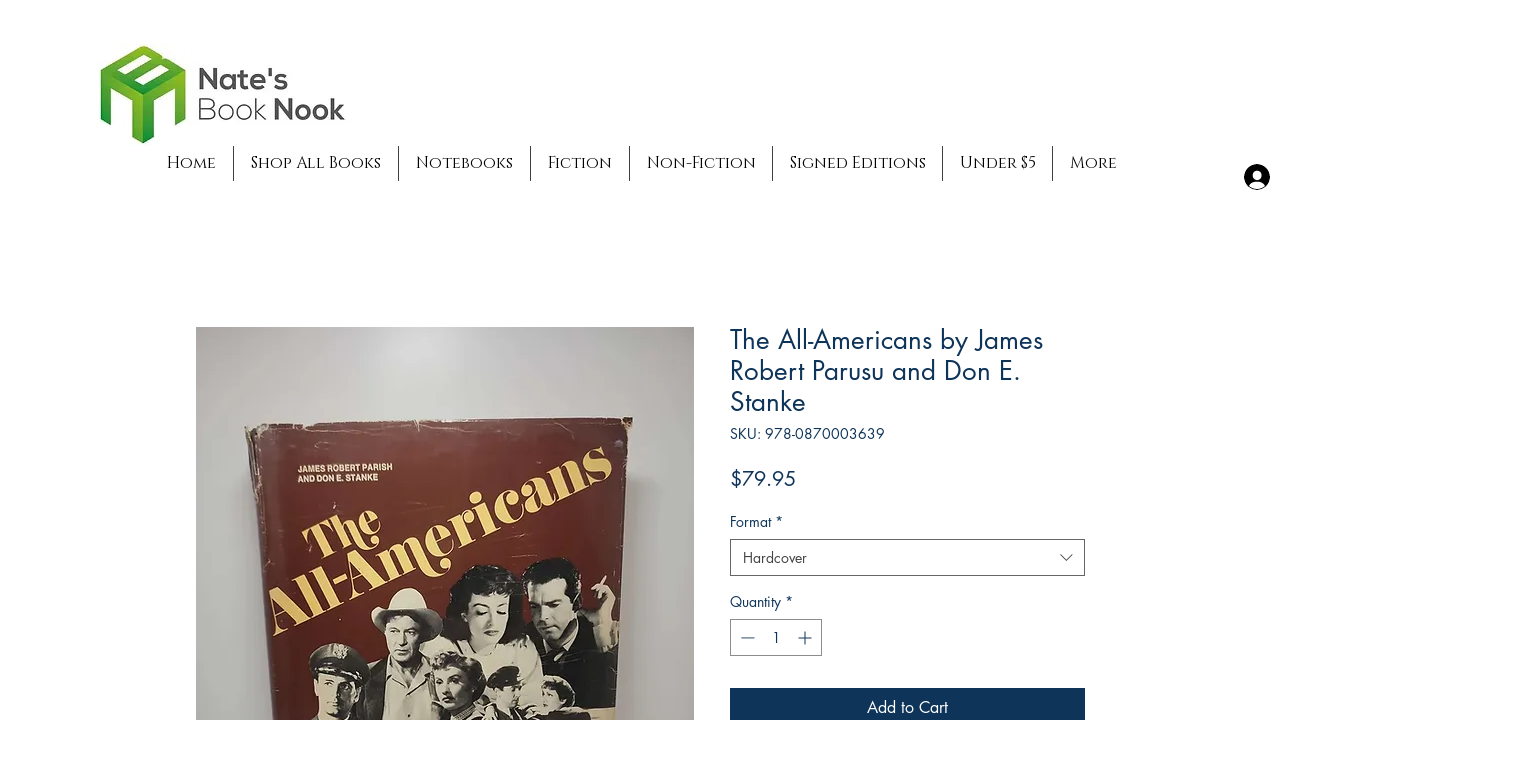

--- FILE ---
content_type: text/html; charset=utf-8
request_url: https://www.google.com/recaptcha/api2/aframe
body_size: 216
content:
<!DOCTYPE HTML><html><head><meta http-equiv="content-type" content="text/html; charset=UTF-8"></head><body><script nonce="bhkmjdkN34M0TtgVA6QO0w">/** Anti-fraud and anti-abuse applications only. See google.com/recaptcha */ try{var clients={'sodar':'https://pagead2.googlesyndication.com/pagead/sodar?'};window.addEventListener("message",function(a){try{if(a.source===window.parent){var b=JSON.parse(a.data);var c=clients[b['id']];if(c){var d=document.createElement('img');d.src=c+b['params']+'&rc='+(localStorage.getItem("rc::a")?sessionStorage.getItem("rc::b"):"");window.document.body.appendChild(d);sessionStorage.setItem("rc::e",parseInt(sessionStorage.getItem("rc::e")||0)+1);localStorage.setItem("rc::h",'1769691403793');}}}catch(b){}});window.parent.postMessage("_grecaptcha_ready", "*");}catch(b){}</script></body></html>